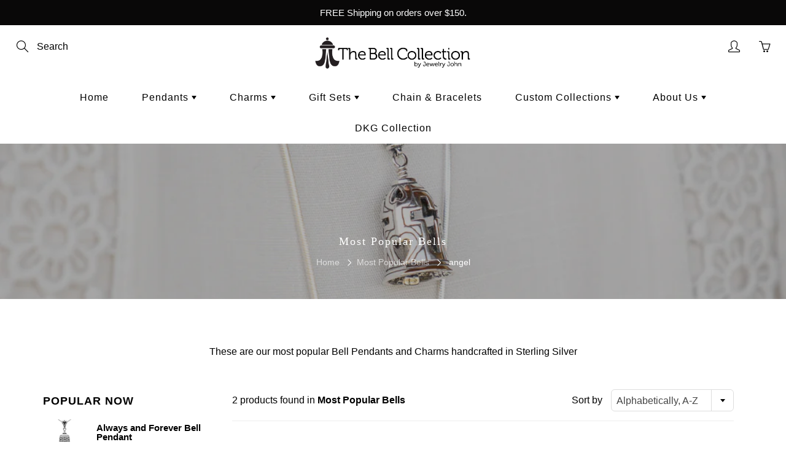

--- FILE ---
content_type: application/x-javascript
request_url: https://www.goldendev.win/shopify/show-recent-orders/shop/status/thebellcollection.myshopify.com.js?58966369
body_size: -147
content:
var sro_settings_updated = 1659224933;

--- FILE ---
content_type: application/javascript; charset=utf-8
request_url: https://us1-search.doofinder.com/5/script/7d16ae644b67f3967c57309e3c26a35e.js?shop=thebellcollection.myshopify.com
body_size: 1935
content:
(function() {

  function insertScript(content, type, id) {
    var s = document.createElement('script');
    var body = document.querySelector('body');
    s.type = type;
    if (id) {
      s.id = id;
    }
    s.innerText = content;
    body.appendChild(s);
  }

  function insertCSS(content) {
    var sheet = document.createElement('style');
    var head = document.querySelector('head');
    sheet.type = 'text/css';

    sheet.innerText = content;
    head.appendChild(sheet);
  }




insertCSS('@font-face {' + 
'font-family: "Oswald";' + 
'src: url("Roboto Condensed.eot?") format("eot"),' + 
'url("Roboto Condensed.woff") format("woff"),' + 
'url("Roboto Condensed.ttf") format("truetype");' + 
'}' + 
'.df-fullscreen, .df-topbar, .df-aside, .df-panel, .df-main, .df-header, .df-results, .df-card, df-term, .df-card__image, .df-error, .df-panel__content, .df-panel__title, .df-term, .df-term__value, .df-term__count {' + 
'background-color: #000000!important;' + 
'color: #E5E5E5!important;' + 
'}' + 
'}' + 
'.df-slider, .noUi-connect, .noUi-draggable {' + 
'color: #E8C123!important;' + 
'}' + 
'.df-suggestion:hover {' + 
'background-color: #000!important;' + 
'border: 1px solid!important;' + 
'}' + 
'.df-selected-filter:active, .df-selected-filter:focus, .df-selected-filter:hover {' + 
'background-color: #000000!important;' + 
'border-color: #000000!important;' + 
'}' + 
'.df-selected-filter, .df-selected-filters__title, .df-selected-filters {' + 
'background: #000000!important;' + 
'background-color: #000000!important;' + 
'}' + 
'.df-classic .df-card:hover {' + 
'border: 1px solid!important;' + 
'}' + 
'.df-branding{' + 
'display:none!important;' + 
'}' + 
'.df-mobile__aside__actions, .df-mobile__aside__content, .df-mobile__aside__content, .df-mobile__header, .df-mobile__content, .df-mobile {' + 
'background-color: #000000!important;' + 
'}' + 
'.df-mobile {' + 
'top: 63px!important;' + 
'}' + 
'.df-card__availability{' + 
'border-radius:100%;' + 
'display:inline-block;' + 
'text-indent:-10000px;' + 
'width:13px;' + 
'height:13px;' + 
'vertical-align:middle' + 
'}' + 
'.df-card__availability.in.stock {' + 
'background: #008000;' + 
'}' + 
'.df-card__availability.out.of.stock {' + 
'background: #FF0000;' + 
'}' + 
'.df-fix-layout .mfp-wrap{' + 
'display:none!important;' + 
'}');


}());

function addScript(type) {
      var s = document.createElement('script');
      var p = document.getElementsByTagName('script')[0];
      s.src = '//cdn.doofinder.com/media/js/doofinder-' + type + '.7.latest.min.js';
      s.async = 1;
      s.setAttribute('charset', 'utf-8');
      p.parentNode.insertBefore(s, p);
    }
    var insertionPoint = ".section-header";

    if (document.querySelector(insertionPoint) && window.location.pathname.indexOf('/search') === 0)
      addScript('embedded');
    else
      addScript('classic');

    var dfClassicLayers = [{
      "queryInput": "input[name='q'], #SearchInput, input[name='search_query'], input[id^='search_query'], #navbarStickyMobile > div > a.lin.lin-magnifier.popup-text.search-modal-popup.nav-container-action",
      "hashid": "7d16ae644b67f3967c57309e3c26a35e",
      "zone": "us1",
      "display": {
        "lang": "en",
        "align": "center",
        facets: {
          "width": "250px",
          "attached": "left"
        }
      },
      "historyPlugin": true
    }];

    var dfEmbeddedLoaded = function(instance) {
      var query = (doofinder.core.util.qs.parse(
        window.location.search.substr(1)
      ).q || "").trim();
      instance.layer.launch(query);
    };

    var dfEmbeddedLayers = [{
      "hashid": "7d16ae644b67f3967c57309e3c26a35e",
      "zone": "us1",
      "display": {
        "lang": "en",
        "insertionPoint": insertionPoint,
        facets: {
          width: '250px',
          attached: 'left'
        }
      },
      "queryInput": "input[name='q'], #SearchInput, input[name='search_query'], input[id^='search_query']",
      "callbacks": {
        "loaded": dfEmbeddedLoaded
      }
    }];

    (function() {
        var getLayer = function() {
            return dfClassicLayers[0].layer || dfEmbeddedLayers[0].layer
        }

        var getShopifyProductData = function(item_variant_id) {
            let product_variants = window.ShopifyAnalytics.meta.product['variants'];  // Get item
            return Object.values(product_variants).filter(item => item.id == item_variant_id)[0];
        }

        var addCart = function(event) {
            var element = event.target.closest("form[action='/cart/add']").querySelector("[name='id']");
            var id;
            if (element.nodeName === "INPUT"){
                id = element.value;
            }
            else {
                id = element.options[element.selectedIndex].value;
            }

            const product_info = getShopifyProductData(id);  // From shopify js code
            const item_data = {
              price: product_info.price,
              title: product_info.name,
              datatype: "product",
            }

            getLayer().addToCart(id, 1, item_data);
        }

        var addButtons = document.querySelectorAll("form[action='/cart/add'] input[type='submit'], form[action='/cart/add'] button[type='submit']")
        addButtons.forEach(node => node.addEventListener("click", addCart))

        var origOpen = XMLHttpRequest.prototype.open;
        XMLHttpRequest.prototype.open = function() {
            this.addEventListener('load', function() {
                if (this._url === "/cart/add.js" && this.status === 200 && addButtons.length === 0) {
                    var id = JSON.parse(this.responseText).id
                    getLayer().addToCart(id, 1)
                }

                if (this._url === "/cart/clear.js" && this.status === 200) {
                    getLayer().clearCart()
                }
            });
            origOpen.apply(this, arguments);
        };
    })()
